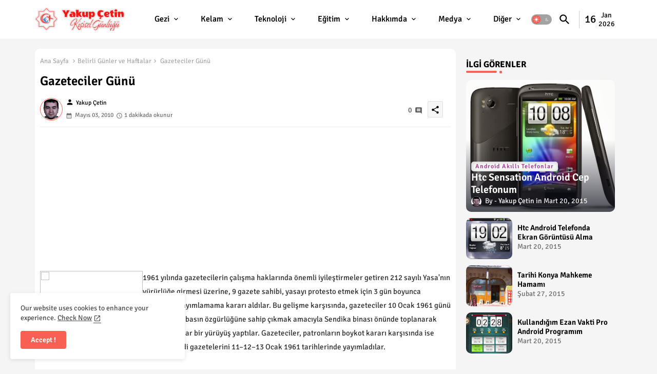

--- FILE ---
content_type: text/html; charset=utf-8
request_url: https://www.google.com/recaptcha/api2/aframe
body_size: 269
content:
<!DOCTYPE HTML><html><head><meta http-equiv="content-type" content="text/html; charset=UTF-8"></head><body><script nonce="PH6vN9Mz36JtF3IjuxC_Gw">/** Anti-fraud and anti-abuse applications only. See google.com/recaptcha */ try{var clients={'sodar':'https://pagead2.googlesyndication.com/pagead/sodar?'};window.addEventListener("message",function(a){try{if(a.source===window.parent){var b=JSON.parse(a.data);var c=clients[b['id']];if(c){var d=document.createElement('img');d.src=c+b['params']+'&rc='+(localStorage.getItem("rc::a")?sessionStorage.getItem("rc::b"):"");window.document.body.appendChild(d);sessionStorage.setItem("rc::e",parseInt(sessionStorage.getItem("rc::e")||0)+1);localStorage.setItem("rc::h",'1768525468851');}}}catch(b){}});window.parent.postMessage("_grecaptcha_ready", "*");}catch(b){}</script></body></html>